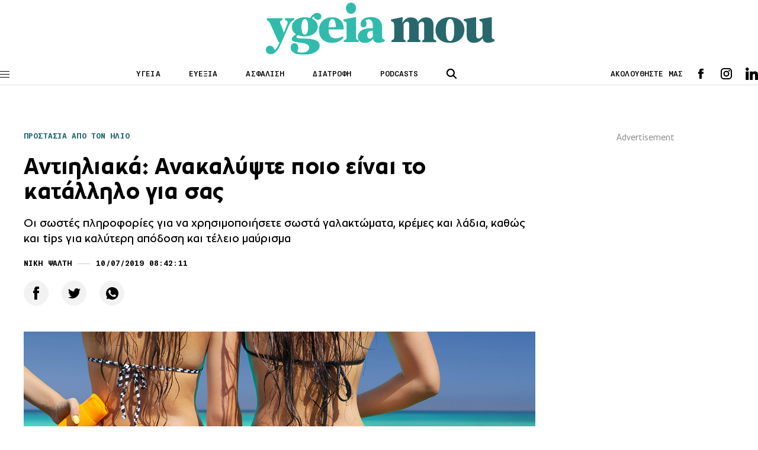

--- FILE ---
content_type: text/html; charset=UTF-8
request_url: https://www.ygeiamou.gr/afieroma/prostasia-apo-ton-ilio/22695/antiiliaki-aspida-prostasias/
body_size: 18559
content:
<!DOCTYPE html>
<html lang="en">
<head>
    <meta charset="UTF-8">
    <meta http-equiv="X-UA-Compatible" content="IE=edge">
    <meta name="viewport" content="width=device-width, initial-scale=1.0">
                                <link rel="stylesheet" href="https://www.ygeiamou.gr/wp-content/themes/ygeiamou_v2/styles/utilities.css?251110-140610">
    <link rel="stylesheet" href="https://www.ygeiamou.gr/wp-content/themes/ygeiamou_v2/styles/header.css?230222-124711">
    <link rel="stylesheet" href="https://www.ygeiamou.gr/wp-content/themes/ygeiamou_v2/styles/footer.css?230222-131318">
    <link rel="stylesheet" href="https://www.ygeiamou.gr/wp-content/themes/ygeiamou_v2/styles/article.css?251216-144126">
            <link rel="stylesheet" href="https://www.ygeiamou.gr/wp-content/themes/ygeiamou_v2/styles/fonts/fonts.css?700101-00000">
        <meta name="google-site-verification" content="2ui_QBxv-X4TEWgwTY4-VcqSnQwZnAzHoob_eUePvPY" />
    <meta name='robots' content='index, follow, max-image-preview:large, max-snippet:-1, max-video-preview:-1' />
	<style>img:is([sizes="auto" i], [sizes^="auto," i]) { contain-intrinsic-size: 3000px 1500px }</style>
	
	<!-- This site is optimized with the Yoast SEO plugin v25.9 - https://yoast.com/wordpress/plugins/seo/ -->
	<title>Αντιηλιακά: Ανακαλύψτε ποιο είναι το κατάλληλο για σας</title>
	<meta name="description" content="Οι σωστές πληροφορίες για να χρησιμοποιήσετε σωστά γαλακτώματα, κρέμες και λάδια, καθώς και tips για καλύτερη απόδοση και τέλειο μαύρισμα" />
	<link rel="canonical" href="https://www.ygeiamou.gr/afieroma/prostasia-apo-ton-ilio/22695/antiiliaki-aspida-prostasias/" />
	<meta property="og:locale" content="el_GR" />
	<meta property="og:type" content="article" />
	<meta property="og:title" content="Αντιηλιακά: Ανακαλύψτε ποιο είναι το κατάλληλο για σας" />
	<meta property="og:description" content="Οι σωστές πληροφορίες για να χρησιμοποιήσετε σωστά γαλακτώματα, κρέμες και λάδια, καθώς και tips για καλύτερη απόδοση και τέλειο μαύρισμα" />
	<meta property="og:url" content="https://www.ygeiamou.gr/afieroma/prostasia-apo-ton-ilio/22695/antiiliaki-aspida-prostasias/" />
	<meta property="og:site_name" content="Το site για την καλή Υγεία, την σωστή Διατροφή και την Ευεξία - ygeiamou.gr" />
	<meta property="article:published_time" content="2019-07-10T05:42:11+00:00" />
	<meta property="article:modified_time" content="2019-07-10T05:47:24+00:00" />
	<meta property="og:image" content="https://www.ygeiamou.gr/wp-content/uploads/2019/05/190502125155_sun1-600x314.jpg" />
	<meta property="og:image:width" content="600" />
	<meta property="og:image:height" content="314" />
	<meta property="og:image:type" content="image/jpeg" />
	<meta name="author" content="Νίκη Ψάλτη" />
	<meta name="twitter:card" content="summary_large_image" />
	<script type="application/ld+json" class="yoast-schema-graph">{"@context":"https://schema.org","@graph":[{"@type":"Article","@id":"https://www.ygeiamou.gr/afieroma/prostasia-apo-ton-ilio/22695/antiiliaki-aspida-prostasias/#article","isPartOf":{"@id":"https://www.ygeiamou.gr/afieroma/prostasia-apo-ton-ilio/22695/antiiliaki-aspida-prostasias/"},"author":{"name":"Νίκη Ψάλτη","@id":"https://www.ygeiamou.gr/#/schema/person/f01758e9d434b66eb7bea49763f6efde"},"headline":"Αντιηλιακά: Ανακαλύψτε ποιο είναι το κατάλληλο για σας","datePublished":"2019-07-10T05:42:11+00:00","dateModified":"2019-07-10T05:47:24+00:00","mainEntityOfPage":{"@id":"https://www.ygeiamou.gr/afieroma/prostasia-apo-ton-ilio/22695/antiiliaki-aspida-prostasias/"},"wordCount":4,"publisher":{"@id":"https://www.ygeiamou.gr/#organization"},"image":{"@id":"https://www.ygeiamou.gr/afieroma/prostasia-apo-ton-ilio/22695/antiiliaki-aspida-prostasias/#primaryimage"},"thumbnailUrl":"https://www.ygeiamou.gr/wp-content/uploads/2019/05/190502125155_sun1.jpg","keywords":["Αντιηλιακά","Αντιηλιακή προστασία"],"articleSection":["Αφιέρωμα","ΠΡΟΣΤΑΣΙΑ ΑΠΟ ΤΟΝ ΗΛΙΟ"],"inLanguage":"el"},{"@type":"WebPage","@id":"https://www.ygeiamou.gr/afieroma/prostasia-apo-ton-ilio/22695/antiiliaki-aspida-prostasias/","url":"https://www.ygeiamou.gr/afieroma/prostasia-apo-ton-ilio/22695/antiiliaki-aspida-prostasias/","name":"Αντιηλιακά: Ανακαλύψτε ποιο είναι το κατάλληλο για σας","isPartOf":{"@id":"https://www.ygeiamou.gr/#website"},"primaryImageOfPage":{"@id":"https://www.ygeiamou.gr/afieroma/prostasia-apo-ton-ilio/22695/antiiliaki-aspida-prostasias/#primaryimage"},"image":{"@id":"https://www.ygeiamou.gr/afieroma/prostasia-apo-ton-ilio/22695/antiiliaki-aspida-prostasias/#primaryimage"},"thumbnailUrl":"https://www.ygeiamou.gr/wp-content/uploads/2019/05/190502125155_sun1.jpg","datePublished":"2019-07-10T05:42:11+00:00","dateModified":"2019-07-10T05:47:24+00:00","description":"Οι σωστές πληροφορίες για να χρησιμοποιήσετε σωστά γαλακτώματα, κρέμες και λάδια, καθώς και tips για καλύτερη απόδοση και τέλειο μαύρισμα","breadcrumb":{"@id":"https://www.ygeiamou.gr/afieroma/prostasia-apo-ton-ilio/22695/antiiliaki-aspida-prostasias/#breadcrumb"},"inLanguage":"el","potentialAction":[{"@type":"ReadAction","target":["https://www.ygeiamou.gr/afieroma/prostasia-apo-ton-ilio/22695/antiiliaki-aspida-prostasias/"]}]},{"@type":"ImageObject","inLanguage":"el","@id":"https://www.ygeiamou.gr/afieroma/prostasia-apo-ton-ilio/22695/antiiliaki-aspida-prostasias/#primaryimage","url":"https://www.ygeiamou.gr/wp-content/uploads/2019/05/190502125155_sun1.jpg","contentUrl":"https://www.ygeiamou.gr/wp-content/uploads/2019/05/190502125155_sun1.jpg","width":1200,"height":675},{"@type":"BreadcrumbList","@id":"https://www.ygeiamou.gr/afieroma/prostasia-apo-ton-ilio/22695/antiiliaki-aspida-prostasias/#breadcrumb","itemListElement":[{"@type":"ListItem","position":1,"name":"Home","item":"https://www.ygeiamou.gr/"},{"@type":"ListItem","position":2,"name":"Αντιηλιακά: Ανακαλύψτε ποιο είναι το κατάλληλο για σας"}]},{"@type":"WebSite","@id":"https://www.ygeiamou.gr/#website","url":"https://www.ygeiamou.gr/","name":"Το site για την καλή Υγεία, την σωστή Διατροφή και την Ευεξία - ygeiamou.gr","description":"Το site για την καλή Υγεία, την σωστή Διατροφή και την Ευεξία","publisher":{"@id":"https://www.ygeiamou.gr/#organization"},"potentialAction":[{"@type":"SearchAction","target":{"@type":"EntryPoint","urlTemplate":"https://www.ygeiamou.gr/?s={search_term_string}"},"query-input":{"@type":"PropertyValueSpecification","valueRequired":true,"valueName":"search_term_string"}}],"inLanguage":"el"},{"@type":"Organization","@id":"https://www.ygeiamou.gr/#organization","name":"ygeiamou.gr","url":"https://www.ygeiamou.gr/","logo":{"@type":"ImageObject","inLanguage":"el","@id":"https://www.ygeiamou.gr/#/schema/logo/image/","url":"https://www.ygeiamou.gr/wp-content/uploads/2023/02/ygeiamou-logo-2.jpg","contentUrl":"https://www.ygeiamou.gr/wp-content/uploads/2023/02/ygeiamou-logo-2.jpg","width":725,"height":171,"caption":"ygeiamou.gr"},"image":{"@id":"https://www.ygeiamou.gr/#/schema/logo/image/"}},{"@type":"Person","@id":"https://www.ygeiamou.gr/#/schema/person/f01758e9d434b66eb7bea49763f6efde","name":"Νίκη Ψάλτη","image":{"@type":"ImageObject","inLanguage":"el","@id":"https://www.ygeiamou.gr/#/schema/person/image/","url":"https://secure.gravatar.com/avatar/1509e55b4617bfcde6fa1f10e3863aecacd04f596d4c29e06463b8dc90c586c3?s=96&d=mm&r=g","contentUrl":"https://secure.gravatar.com/avatar/1509e55b4617bfcde6fa1f10e3863aecacd04f596d4c29e06463b8dc90c586c3?s=96&d=mm&r=g","caption":"Νίκη Ψάλτη"},"description":"Η Νίκη Ψάλτη είναι απόφοιτος του τμήματος Επικοινωνίας και ΜΜΕ στο ΕΚΠΑ. Ξεκίνησε να γράφει θέματα υγείας, ευεξίας και wellness το 1999 στο περιοδικό Vita του ΔΟΛ όπου παρέμεινε μέχρι το 2017, έχοντας πλέον αναλάβει την αρχισυνταξία του τεύχους. Συνεχίζει τη δημοσιογραφική της πορεία στο ygeiamou ως αρχισυντάκτρια του site και του εντύπου.","url":"https://www.ygeiamou.gr/author/n-psalti/"}]}</script>
	<!-- / Yoast SEO plugin. -->


<link rel="alternate" type="application/rss+xml" title="Ροή Σχολίων Το site για την καλή Υγεία, την σωστή Διατροφή και την Ευεξία - ygeiamou.gr &raquo; Αντιηλιακά: Ανακαλύψτε ποιο είναι το κατάλληλο για σας" href="https://www.ygeiamou.gr/afieroma/prostasia-apo-ton-ilio/22695/antiiliaki-aspida-prostasias/feed/" />
<script type="text/javascript">
/* <![CDATA[ */
window._wpemojiSettings = {"baseUrl":"https:\/\/s.w.org\/images\/core\/emoji\/16.0.1\/72x72\/","ext":".png","svgUrl":"https:\/\/s.w.org\/images\/core\/emoji\/16.0.1\/svg\/","svgExt":".svg","source":{"concatemoji":"https:\/\/www.ygeiamou.gr\/wp-includes\/js\/wp-emoji-release.min.js?ver=6.8.2"}};
/*! This file is auto-generated */
!function(s,n){var o,i,e;function c(e){try{var t={supportTests:e,timestamp:(new Date).valueOf()};sessionStorage.setItem(o,JSON.stringify(t))}catch(e){}}function p(e,t,n){e.clearRect(0,0,e.canvas.width,e.canvas.height),e.fillText(t,0,0);var t=new Uint32Array(e.getImageData(0,0,e.canvas.width,e.canvas.height).data),a=(e.clearRect(0,0,e.canvas.width,e.canvas.height),e.fillText(n,0,0),new Uint32Array(e.getImageData(0,0,e.canvas.width,e.canvas.height).data));return t.every(function(e,t){return e===a[t]})}function u(e,t){e.clearRect(0,0,e.canvas.width,e.canvas.height),e.fillText(t,0,0);for(var n=e.getImageData(16,16,1,1),a=0;a<n.data.length;a++)if(0!==n.data[a])return!1;return!0}function f(e,t,n,a){switch(t){case"flag":return n(e,"\ud83c\udff3\ufe0f\u200d\u26a7\ufe0f","\ud83c\udff3\ufe0f\u200b\u26a7\ufe0f")?!1:!n(e,"\ud83c\udde8\ud83c\uddf6","\ud83c\udde8\u200b\ud83c\uddf6")&&!n(e,"\ud83c\udff4\udb40\udc67\udb40\udc62\udb40\udc65\udb40\udc6e\udb40\udc67\udb40\udc7f","\ud83c\udff4\u200b\udb40\udc67\u200b\udb40\udc62\u200b\udb40\udc65\u200b\udb40\udc6e\u200b\udb40\udc67\u200b\udb40\udc7f");case"emoji":return!a(e,"\ud83e\udedf")}return!1}function g(e,t,n,a){var r="undefined"!=typeof WorkerGlobalScope&&self instanceof WorkerGlobalScope?new OffscreenCanvas(300,150):s.createElement("canvas"),o=r.getContext("2d",{willReadFrequently:!0}),i=(o.textBaseline="top",o.font="600 32px Arial",{});return e.forEach(function(e){i[e]=t(o,e,n,a)}),i}function t(e){var t=s.createElement("script");t.src=e,t.defer=!0,s.head.appendChild(t)}"undefined"!=typeof Promise&&(o="wpEmojiSettingsSupports",i=["flag","emoji"],n.supports={everything:!0,everythingExceptFlag:!0},e=new Promise(function(e){s.addEventListener("DOMContentLoaded",e,{once:!0})}),new Promise(function(t){var n=function(){try{var e=JSON.parse(sessionStorage.getItem(o));if("object"==typeof e&&"number"==typeof e.timestamp&&(new Date).valueOf()<e.timestamp+604800&&"object"==typeof e.supportTests)return e.supportTests}catch(e){}return null}();if(!n){if("undefined"!=typeof Worker&&"undefined"!=typeof OffscreenCanvas&&"undefined"!=typeof URL&&URL.createObjectURL&&"undefined"!=typeof Blob)try{var e="postMessage("+g.toString()+"("+[JSON.stringify(i),f.toString(),p.toString(),u.toString()].join(",")+"));",a=new Blob([e],{type:"text/javascript"}),r=new Worker(URL.createObjectURL(a),{name:"wpTestEmojiSupports"});return void(r.onmessage=function(e){c(n=e.data),r.terminate(),t(n)})}catch(e){}c(n=g(i,f,p,u))}t(n)}).then(function(e){for(var t in e)n.supports[t]=e[t],n.supports.everything=n.supports.everything&&n.supports[t],"flag"!==t&&(n.supports.everythingExceptFlag=n.supports.everythingExceptFlag&&n.supports[t]);n.supports.everythingExceptFlag=n.supports.everythingExceptFlag&&!n.supports.flag,n.DOMReady=!1,n.readyCallback=function(){n.DOMReady=!0}}).then(function(){return e}).then(function(){var e;n.supports.everything||(n.readyCallback(),(e=n.source||{}).concatemoji?t(e.concatemoji):e.wpemoji&&e.twemoji&&(t(e.twemoji),t(e.wpemoji)))}))}((window,document),window._wpemojiSettings);
/* ]]> */
</script>
<style id='wp-emoji-styles-inline-css' type='text/css'>

	img.wp-smiley, img.emoji {
		display: inline !important;
		border: none !important;
		box-shadow: none !important;
		height: 1em !important;
		width: 1em !important;
		margin: 0 0.07em !important;
		vertical-align: -0.1em !important;
		background: none !important;
		padding: 0 !important;
	}
</style>
<link rel='stylesheet' id='wp-block-library-css' href='https://www.ygeiamou.gr/wp-includes/css/dist/block-library/style.min.css?ver=6.8.2' type='text/css' media='all' />
<style id='classic-theme-styles-inline-css' type='text/css'>
/*! This file is auto-generated */
.wp-block-button__link{color:#fff;background-color:#32373c;border-radius:9999px;box-shadow:none;text-decoration:none;padding:calc(.667em + 2px) calc(1.333em + 2px);font-size:1.125em}.wp-block-file__button{background:#32373c;color:#fff;text-decoration:none}
</style>
<style id='global-styles-inline-css' type='text/css'>
:root{--wp--preset--aspect-ratio--square: 1;--wp--preset--aspect-ratio--4-3: 4/3;--wp--preset--aspect-ratio--3-4: 3/4;--wp--preset--aspect-ratio--3-2: 3/2;--wp--preset--aspect-ratio--2-3: 2/3;--wp--preset--aspect-ratio--16-9: 16/9;--wp--preset--aspect-ratio--9-16: 9/16;--wp--preset--color--black: #000000;--wp--preset--color--cyan-bluish-gray: #abb8c3;--wp--preset--color--white: #ffffff;--wp--preset--color--pale-pink: #f78da7;--wp--preset--color--vivid-red: #cf2e2e;--wp--preset--color--luminous-vivid-orange: #ff6900;--wp--preset--color--luminous-vivid-amber: #fcb900;--wp--preset--color--light-green-cyan: #7bdcb5;--wp--preset--color--vivid-green-cyan: #00d084;--wp--preset--color--pale-cyan-blue: #8ed1fc;--wp--preset--color--vivid-cyan-blue: #0693e3;--wp--preset--color--vivid-purple: #9b51e0;--wp--preset--gradient--vivid-cyan-blue-to-vivid-purple: linear-gradient(135deg,rgba(6,147,227,1) 0%,rgb(155,81,224) 100%);--wp--preset--gradient--light-green-cyan-to-vivid-green-cyan: linear-gradient(135deg,rgb(122,220,180) 0%,rgb(0,208,130) 100%);--wp--preset--gradient--luminous-vivid-amber-to-luminous-vivid-orange: linear-gradient(135deg,rgba(252,185,0,1) 0%,rgba(255,105,0,1) 100%);--wp--preset--gradient--luminous-vivid-orange-to-vivid-red: linear-gradient(135deg,rgba(255,105,0,1) 0%,rgb(207,46,46) 100%);--wp--preset--gradient--very-light-gray-to-cyan-bluish-gray: linear-gradient(135deg,rgb(238,238,238) 0%,rgb(169,184,195) 100%);--wp--preset--gradient--cool-to-warm-spectrum: linear-gradient(135deg,rgb(74,234,220) 0%,rgb(151,120,209) 20%,rgb(207,42,186) 40%,rgb(238,44,130) 60%,rgb(251,105,98) 80%,rgb(254,248,76) 100%);--wp--preset--gradient--blush-light-purple: linear-gradient(135deg,rgb(255,206,236) 0%,rgb(152,150,240) 100%);--wp--preset--gradient--blush-bordeaux: linear-gradient(135deg,rgb(254,205,165) 0%,rgb(254,45,45) 50%,rgb(107,0,62) 100%);--wp--preset--gradient--luminous-dusk: linear-gradient(135deg,rgb(255,203,112) 0%,rgb(199,81,192) 50%,rgb(65,88,208) 100%);--wp--preset--gradient--pale-ocean: linear-gradient(135deg,rgb(255,245,203) 0%,rgb(182,227,212) 50%,rgb(51,167,181) 100%);--wp--preset--gradient--electric-grass: linear-gradient(135deg,rgb(202,248,128) 0%,rgb(113,206,126) 100%);--wp--preset--gradient--midnight: linear-gradient(135deg,rgb(2,3,129) 0%,rgb(40,116,252) 100%);--wp--preset--font-size--small: 13px;--wp--preset--font-size--medium: 20px;--wp--preset--font-size--large: 36px;--wp--preset--font-size--x-large: 42px;--wp--preset--spacing--20: 0.44rem;--wp--preset--spacing--30: 0.67rem;--wp--preset--spacing--40: 1rem;--wp--preset--spacing--50: 1.5rem;--wp--preset--spacing--60: 2.25rem;--wp--preset--spacing--70: 3.38rem;--wp--preset--spacing--80: 5.06rem;--wp--preset--shadow--natural: 6px 6px 9px rgba(0, 0, 0, 0.2);--wp--preset--shadow--deep: 12px 12px 50px rgba(0, 0, 0, 0.4);--wp--preset--shadow--sharp: 6px 6px 0px rgba(0, 0, 0, 0.2);--wp--preset--shadow--outlined: 6px 6px 0px -3px rgba(255, 255, 255, 1), 6px 6px rgba(0, 0, 0, 1);--wp--preset--shadow--crisp: 6px 6px 0px rgba(0, 0, 0, 1);}:where(.is-layout-flex){gap: 0.5em;}:where(.is-layout-grid){gap: 0.5em;}body .is-layout-flex{display: flex;}.is-layout-flex{flex-wrap: wrap;align-items: center;}.is-layout-flex > :is(*, div){margin: 0;}body .is-layout-grid{display: grid;}.is-layout-grid > :is(*, div){margin: 0;}:where(.wp-block-columns.is-layout-flex){gap: 2em;}:where(.wp-block-columns.is-layout-grid){gap: 2em;}:where(.wp-block-post-template.is-layout-flex){gap: 1.25em;}:where(.wp-block-post-template.is-layout-grid){gap: 1.25em;}.has-black-color{color: var(--wp--preset--color--black) !important;}.has-cyan-bluish-gray-color{color: var(--wp--preset--color--cyan-bluish-gray) !important;}.has-white-color{color: var(--wp--preset--color--white) !important;}.has-pale-pink-color{color: var(--wp--preset--color--pale-pink) !important;}.has-vivid-red-color{color: var(--wp--preset--color--vivid-red) !important;}.has-luminous-vivid-orange-color{color: var(--wp--preset--color--luminous-vivid-orange) !important;}.has-luminous-vivid-amber-color{color: var(--wp--preset--color--luminous-vivid-amber) !important;}.has-light-green-cyan-color{color: var(--wp--preset--color--light-green-cyan) !important;}.has-vivid-green-cyan-color{color: var(--wp--preset--color--vivid-green-cyan) !important;}.has-pale-cyan-blue-color{color: var(--wp--preset--color--pale-cyan-blue) !important;}.has-vivid-cyan-blue-color{color: var(--wp--preset--color--vivid-cyan-blue) !important;}.has-vivid-purple-color{color: var(--wp--preset--color--vivid-purple) !important;}.has-black-background-color{background-color: var(--wp--preset--color--black) !important;}.has-cyan-bluish-gray-background-color{background-color: var(--wp--preset--color--cyan-bluish-gray) !important;}.has-white-background-color{background-color: var(--wp--preset--color--white) !important;}.has-pale-pink-background-color{background-color: var(--wp--preset--color--pale-pink) !important;}.has-vivid-red-background-color{background-color: var(--wp--preset--color--vivid-red) !important;}.has-luminous-vivid-orange-background-color{background-color: var(--wp--preset--color--luminous-vivid-orange) !important;}.has-luminous-vivid-amber-background-color{background-color: var(--wp--preset--color--luminous-vivid-amber) !important;}.has-light-green-cyan-background-color{background-color: var(--wp--preset--color--light-green-cyan) !important;}.has-vivid-green-cyan-background-color{background-color: var(--wp--preset--color--vivid-green-cyan) !important;}.has-pale-cyan-blue-background-color{background-color: var(--wp--preset--color--pale-cyan-blue) !important;}.has-vivid-cyan-blue-background-color{background-color: var(--wp--preset--color--vivid-cyan-blue) !important;}.has-vivid-purple-background-color{background-color: var(--wp--preset--color--vivid-purple) !important;}.has-black-border-color{border-color: var(--wp--preset--color--black) !important;}.has-cyan-bluish-gray-border-color{border-color: var(--wp--preset--color--cyan-bluish-gray) !important;}.has-white-border-color{border-color: var(--wp--preset--color--white) !important;}.has-pale-pink-border-color{border-color: var(--wp--preset--color--pale-pink) !important;}.has-vivid-red-border-color{border-color: var(--wp--preset--color--vivid-red) !important;}.has-luminous-vivid-orange-border-color{border-color: var(--wp--preset--color--luminous-vivid-orange) !important;}.has-luminous-vivid-amber-border-color{border-color: var(--wp--preset--color--luminous-vivid-amber) !important;}.has-light-green-cyan-border-color{border-color: var(--wp--preset--color--light-green-cyan) !important;}.has-vivid-green-cyan-border-color{border-color: var(--wp--preset--color--vivid-green-cyan) !important;}.has-pale-cyan-blue-border-color{border-color: var(--wp--preset--color--pale-cyan-blue) !important;}.has-vivid-cyan-blue-border-color{border-color: var(--wp--preset--color--vivid-cyan-blue) !important;}.has-vivid-purple-border-color{border-color: var(--wp--preset--color--vivid-purple) !important;}.has-vivid-cyan-blue-to-vivid-purple-gradient-background{background: var(--wp--preset--gradient--vivid-cyan-blue-to-vivid-purple) !important;}.has-light-green-cyan-to-vivid-green-cyan-gradient-background{background: var(--wp--preset--gradient--light-green-cyan-to-vivid-green-cyan) !important;}.has-luminous-vivid-amber-to-luminous-vivid-orange-gradient-background{background: var(--wp--preset--gradient--luminous-vivid-amber-to-luminous-vivid-orange) !important;}.has-luminous-vivid-orange-to-vivid-red-gradient-background{background: var(--wp--preset--gradient--luminous-vivid-orange-to-vivid-red) !important;}.has-very-light-gray-to-cyan-bluish-gray-gradient-background{background: var(--wp--preset--gradient--very-light-gray-to-cyan-bluish-gray) !important;}.has-cool-to-warm-spectrum-gradient-background{background: var(--wp--preset--gradient--cool-to-warm-spectrum) !important;}.has-blush-light-purple-gradient-background{background: var(--wp--preset--gradient--blush-light-purple) !important;}.has-blush-bordeaux-gradient-background{background: var(--wp--preset--gradient--blush-bordeaux) !important;}.has-luminous-dusk-gradient-background{background: var(--wp--preset--gradient--luminous-dusk) !important;}.has-pale-ocean-gradient-background{background: var(--wp--preset--gradient--pale-ocean) !important;}.has-electric-grass-gradient-background{background: var(--wp--preset--gradient--electric-grass) !important;}.has-midnight-gradient-background{background: var(--wp--preset--gradient--midnight) !important;}.has-small-font-size{font-size: var(--wp--preset--font-size--small) !important;}.has-medium-font-size{font-size: var(--wp--preset--font-size--medium) !important;}.has-large-font-size{font-size: var(--wp--preset--font-size--large) !important;}.has-x-large-font-size{font-size: var(--wp--preset--font-size--x-large) !important;}
:where(.wp-block-post-template.is-layout-flex){gap: 1.25em;}:where(.wp-block-post-template.is-layout-grid){gap: 1.25em;}
:where(.wp-block-columns.is-layout-flex){gap: 2em;}:where(.wp-block-columns.is-layout-grid){gap: 2em;}
:root :where(.wp-block-pullquote){font-size: 1.5em;line-height: 1.6;}
</style>
<link rel="https://api.w.org/" href="https://www.ygeiamou.gr/wp-json/" /><link rel="alternate" title="JSON" type="application/json" href="https://www.ygeiamou.gr/wp-json/wp/v2/posts/22695" /><link rel="EditURI" type="application/rsd+xml" title="RSD" href="https://www.ygeiamou.gr/xmlrpc.php?rsd" />
<link rel='shortlink' href='https://www.ygeiamou.gr/?p=22695' />
<link rel="alternate" title="oEmbed (JSON)" type="application/json+oembed" href="https://www.ygeiamou.gr/wp-json/oembed/1.0/embed?url=https%3A%2F%2Fwww.ygeiamou.gr%2Fafieroma%2Fprostasia-apo-ton-ilio%2F22695%2Fantiiliaki-aspida-prostasias%2F" />
<link rel="alternate" title="oEmbed (XML)" type="text/xml+oembed" href="https://www.ygeiamou.gr/wp-json/oembed/1.0/embed?url=https%3A%2F%2Fwww.ygeiamou.gr%2Fafieroma%2Fprostasia-apo-ton-ilio%2F22695%2Fantiiliaki-aspida-prostasias%2F&#038;format=xml" />
    <script async id="ebx" src="//applets.ebxcdn.com/ebx.js"></script>
</head>

<script>
//Targeting
var page = "single-item";
var type = "post";
var article = "22695";
var category = "Αφιέρωμα, ΠΡΟΣΤΑΣΙΑ ΑΠΟ ΤΟΝ ΗΛΙΟ";
var rootcategory = "ΠΡΟΣΤΑΣΙΑ ΑΠΟ ΤΟΝ ΗΛΙΟ";
var tag = "Αντιηλιακά, Αντιηλιακή προστασία";
//var Rootcategory = "demo";
</script>
<style type="text/css">
.main-header .header-index-link {
    text-transform: uppercase;
}
</style>
<body>
<style type="text/css">
@media screen and (max-width: 1100px) {
.skin {
    display: none;
}
}
</style>
<!------------------alert  ------------->
<!------------------/alert  ------------->
    <header class="main-header">
        <div id="lg-logo" class="main-log top-logo">
            <a href="/">
                <img src="https://www.ygeiamou.gr/wp-content/themes/ygeiamou_v2/assets/icons/ygeiamou-logo.svg" alt="logo"><!-- icons/YGEIAMOU_XMAS24.png / ygeiamou-logo.svg  -->
            </a>
        </div>
        <div class="wrapper">
            <div class="main-header-wrapper flex">
                <div class="menu-btn">
                    <span class="line"></span>
                    <span class="line"></span>
                    <span class="line"></span>
                </div>
                <div id="main-logo" class="main-logo">
                    <a href="/">
                        <img src="https://www.ygeiamou.gr/wp-content/themes/ygeiamou_v2/assets/icons/ygeiamou-logo.svg" alt="logo"><!--  images/YGEIAMOU_XMAS24.png / ygeiamou-logo.svg -->
                    </a>
                </div>
                <div class="header-index">
                    <ul class="flex">
                        <li class="header-index-link"><a href="/category/idisis/">ΥΓΕΙΑ</a></li>
                        <li class="header-index-link"><a href="/category/fitness-wellbeing/">ΕΥΕΞΙΑ</a></li>
                        <li class="header-index-link"><a href="/category/asfalisi-igias/">ΑΣΦΑΛΙΣΗ</a></li>
                        <li class="header-index-link"><a href="/category/diatrofi/">ΔΙΑΤΡΟΦΗ</a></li>
                        <li class="header-index-link"><a href="/category/podcasts/">PODCASTS</a></li>
                    </ul>
                </div>
                <div class="header-search">
                    <div class="search-btn">
                        <img src="https://www.ygeiamou.gr/wp-content/themes/ygeiamou_v2/assets/icons/search.svg" alt="search icon">
                    </div>
                    <div class="search-box">
                        <form role="search" action="/">
                            <div class="search-box-wrapper">
                                <div class="search-icon close">
                                    <img src="https://www.ygeiamou.gr/wp-content/themes/ygeiamou_v2/assets/icons/close.svg" alt="search icon">
                                </div>
                                <input name="s" type="text" placeholder="ΑΝΑΖΗΤΗΣΗ" class="search-text">
                                <input type="submit" class="search-submit" value="ΑΝΑΖΗΤΗΣΗ">
                            </div>
                        </form>
                    </div>
                </div>
                <div class="header-social flex">
                    <span>ΑΚΟΛΟΥΘΗΣΤΕ ΜΑΣ</span>
                    <div class="social">
                        <ul class="social-list flex">
                            <li class="fb">
                                <a target="_blank" href="https://www.facebook.com/ygeiamou/"></a>
                            </li>
                            <li class="ig">
                                <a target="_blank" href="https://www.instagram.com/ygeiamou.gr/"></a>
                            </li>
                            <li class="in">
                                <a target="_blank" href="https://www.linkedin.com/company/ygeiamou-gr/"></a>
                            </li>
                            <!--
                            <li class="wup">
                                <a target="_blank" href=""></a>
                            </li>-->
                        </ul>
                    </div>
                </div>
            </div>

        </div>  
        
        <div id="menu-panel" class="menu">
            <div class="menu-wrapper">
                <nav>
                    <ul class="main-column">

                        <li class="main-nav-item">
                            <div class="main-nav-item-wrapper flex">
                                <a class="main-nav-item-name" href="/category/idisis/">ΥΓΕΙΑ</a>
                                <div class="icon">
                                    <img src="https://www.ygeiamou.gr/wp-content/themes/ygeiamou_v2/assets/icons/caret.svg" alt="">
                                </div>
                            </div>

                            <ul class="sublist">
                                <li class="sublist-item">
                                    <a href="/category/epistimonikes-exelixis/">ΕπιστημονικεΣ ΕξελιξειΣ</a>
                                </li>
                                <li class="sublist-item">
                                    <a  href="/category/i-apopsi-tou-idikou/">Η αποψη του ειδικου</a>
                                </li>
                                <li class="sublist-item">
                                    <a href="/category/idisis/politiki-igias/">ΠΟΛΙΤΙΚΗ ΥΓΕΙΑΣ</a>
                                </li>
                                <li class="sublist-item">
                                    <a class="main-nav-item-name" href="/category/idisis/">ΥΓΕΙΑ</a>
                                </li>
                                <li class="sublist-item">
                                    <a href="/category/idisis/ekdilosis/">ΕκδηλωσειΣ</a>
                                </li>
                            </ul>
                        </li>

                        <li class="main-nav-item">
                            <div class="main-nav-item-wrapper flex">
                                <a class="main-nav-item-name" href="/category/fitness-wellbeing/">ΕΥΕΞΙΑ</a>
                                <div class="icon">
                                    <img src="https://www.ygeiamou.gr/wp-content/themes/ygeiamou_v2/assets/icons/caret.svg" alt="">
                                </div>
                            </div>

                            <ul class="sublist">
                                <li class="sublist-item">
                                    <a href="/category/diatrofi/">διατροφη</a>
                                </li>
                                <li class="sublist-item">
                                    <a href="/category/fitness-wellbeing/fitness/">Fitness</a>
                                </li>
                                <li class="sublist-item">
                                    <a href="/category/fitness-wellbeing/psichiki-igia/">Ψυχική Υγεία</a>
                                </li>
                                <li class="sublist-item">
                                    <a href="/category/sex/">SEX</a>
                                </li>
                                <li class="sublist-item">
                                    <a href="/category/pedi/">Παιδι & Γονεις</a>
                                </li>
                            </ul>
                        </li>
                        <!--
                        <li class="main-nav-item">
                            <div class="main-nav-item-wrapper flex">
                                <a class="main-nav-item-name" href="/category/fitness-wellbeing/psichiki-igia/">ΕΥΕΞΙΑ</a>
                                <div class="icon">
                                    <img src="https://www.ygeiamou.gr/wp-content/themes/ygeiamou_v2/assets/icons/caret.svg" alt="">
                                </div>
                            </div>

                            <ul class="sublist">
                                <li class="sublist-item">
                                    <a href="/category/diatrofi/">διατροφη</a>
                                </li>
                                <li class="sublist-item">
                                    <a href="/category/fitness-wellbeing/fitness/">Fitness</a>
                                </li>
                                <li class="sublist-item">
                                    <a href="/category/fitness-wellbeing/psichiki-igia/">Ψυχική Υγεία</a>
                                </li>
                                <li class="sublist-item">
                                    <a href="/category/sex/">SEX</a>
                                </li>
                                <li class="sublist-item">
                                    <a href="/category/pedi/">Παιδί & Γονείς</a>
                                </li>
                            </ul>
                        </li>
                        -->
                        <li class="main-nav-item">
                            <div class="main-nav-item-wrapper flex">
                                <a class="main-nav-item-name" href="/category/asfalisi-igias/">Ασφαλιση</a>
                            </div>
                        </li>

                        <li class="main-nav-item">
                            <div class="main-nav-item-wrapper flex">
                                <a class="main-nav-item-name" href="javascript:void(0)">ΠΕΡΙΣΣΟΤΕΡΑ</a>
                                <div class="icon">
                                    <img src="https://www.ygeiamou.gr/wp-content/themes/ygeiamou_v2/assets/icons/caret.svg" alt="">
                                </div>
                            </div>

                            <ul class="sublist">
                                <li class="sublist-item">
                                    <a href="/category/podcasts/">PODCASTS</a>
                                </li>
                                <li class="sublist-item">
                                    <a href="/category/video/">Video</a>
                                </li>
                                <li class="sublist-item">
                                    <a href="/category/idisis/ekdilosis/">ΕΚΔΗΛΩΣΕΙΣ</a>
                                </li>
                                <li class="sublist-item">
                                    <a href="/category/idisis/epichirimatika-nea/">ΕΠΙΧΕΙΡΗΜΑΤΙΚΑ ΝΕΑ</a>
                                </li>
                                <li class="sublist-item">
                                    <a href="/category/afieroma/">ΑΦΙΕΡΩΜΑ</a>
                                </li>
                                <!--
                                <li class="sublist-item">
                                    <a href="/category/idisis/ekdilosis/">ΕΚΔΗΛΩΣΕΙΣ</a>
                                </li>
                                <li class="sublist-item">
                                    <a href="/category/idisis/ekdilosis/">ΕΚΔΗΛΩΣΕΙΣ</a>
                                </li>-->
                            </ul>
                        </li>

                        <li class="main-nav-item selected">
                            <div class="main-nav-item-wrapper flex">
                                <a href="#" class="main-nav-item-name">ΣΥΝΕΔΡΙΑ</a>
                                <div class="icon">
                                    <img src="https://www.ygeiamou.gr/wp-content/themes/ygeiamou_v2/assets/icons/caret.svg" alt="">
                                </div>
                            </div>

                            <ul class="sublist">
                                <li class="sublist-item">
                                    <a href="https://longform.ygeiamou.gr/4i-imerida-gia-ton-emvoliasmo/">ΗΜΕΡΙΔΑ ΓΙΑ ΤΟΝ ΕΜΒΟΛΙΑΣΜΟ 2025</a>
                                </li>
                                <li class="sublist-item">
                                    <a href="/ikosistima-igias-stratigikes-ke-proklisis-se-enan-kosmo-pou-allazi/">ΟΙΚΟΣΥΣΤΗΜΑ ΥΓΕΙΑΣ: ΣΤΡΑΤΗΓΙΚΕΣ ΚΑΙ ΠΡΟΚΛΗΣΕΙΣ ΣΕ ΕΝΑΝ ΚΟΣΜΟ ΠΟΥ ΑΛΛΑΖΕΙ</a>
                                </li>
                                <li class="sublist-item">
                                    <a href="/sinedrio-2024-v/">ΕΜΒΟΛΙΑΣΜΟΣ: ΣΤΡΑΤΗΓΙΚΟΣ ΠΥΛΩΝΑΣ ΓΙΑ ΤΗ ΔΗΜΟΣΙΑ ΥΓΕΙΑ</a>
                                </li>
                                <li class="sublist-item">
                                    <a href="/sinedrio-2024/">ΤΟ ΣΥΣΤΗΜΑ ΥΓΕΙΑΣ ΚΑΙ ΟΙ ΠΡΟΚΛΗΣΕΙΣ ΤΟΥ ΜΕΛΛΟΝΤΟΣ</a>
                                </li>
                                <li class="sublist-item">
                                    <a href="/emvoliasmos-ke-dimosia-igia/">Εμβολιασμός και Δημόσια Υγεία: Προκλήσεις και Προοπτικές</a>
                                </li>
                                <li class="sublist-item">
                                    <a href="/synedrio-2023/?p0">Συνεδριο 2023: Συγχρονο Συστημα Υγειας με επικεντρο τον Ανθρωπο</a>
                                </li>
                                <li class="sublist-item">
                                    <a href="/imerida-emvoliasmou/">H αξια του εμβολιασμου στη μετα Covid-19 εποχη</a>
                                </li>
                                <li class="sublist-item">
                                    <a href="/synedrio-2022/">Συνεδριο 2022: To Συστημα υγειαΣ στη νεα εποχη</a>                                
                                </li>
                                <li class="sublist-item">
                                    <a href="/synedrio-2021/">Το Συστημα ΥγειαΣ στην COVID-19 και στη μετα-COVID-19 εποχη</a>
                                </li>
                                <li class="sublist-item">
                                    <a href="/synedrio2020/">Συζηταμε για το Συστημα ΥγειαΣ τηΣ ΕπομενηΣ δεκαετιαΣ</a>
                                </li>
                            </ul>
                        </li>

                        <li class="main-nav-item">
                            <div class="main-nav-item-wrapper flex">
                                <a class="main-nav-item-name" href="/category/afieroma/">ΧΡΗΣΤΙΚΑ</a>
                                <div class="icon">
                                    <img src="https://www.ygeiamou.gr/wp-content/themes/ygeiamou_v2/assets/icons/caret.svg" alt="">
                                </div>
                            </div>

                            <ul class="sublist">
                                <li class="sublist-item">
                                    <a href="/thermidometritis/">ΘΕΡΜΙΔΟΜΕΤΡΗΤΗΣ</a>
                                </li>
                                <li class="sublist-item">
                                    <a href="/bmi/">ΔΕΙΚΤΗΣ ΜΑΖΑΣ ΣΩΜΑΤΟΣ</a>
                                </li>
                                <li class="sublist-item">
                                    <a href="/whr/">ΑΝΑΛΟΓΙΑ ΜΕΣΗΣ ΙΣΧΙΩΝ</a>
                                </li>
                                <li class="sublist-item">
                                    <a target="_blank" href="/EKAB-protes-voithies.pdf">ΟΔΗΓΟΣ ΠΡΩΤΩΝ ΒΟΗΘΕΙΩΝ</a>
                                </li>
                            </ul>
                        </li>

                        <li class="main-nav-item">
                            <div class="main-nav-item-wrapper flex">
                                <a href="#" class="main-nav-item-name">ΕΦΗΜΕΡΙΕΣ</a>
                                <div class="icon">
                                    <img src="https://www.ygeiamou.gr/wp-content/themes/ygeiamou_v2/assets/icons/caret.svg" alt="">
                                </div>
                            </div>

                            <ul class="sublist">
                                <li class="sublist-item">
                                    <a target="_blank" href="https://fsa-efimeries.gr/">ΦΑΡΜΑΚΕΙΑ ΑΤΤΙΚΗΣ</a>
                                </li>
                                <li class="sublist-item">
                                    <a target="_blank" href="https://www.fsth.gr/root.viewpharmaciesonduty.el.aspx">ΦΑΡΜΑΚΕΙΑ ΘΕΣΣΑΛΟΝΙΚΗΣ</a>
                                </li>
                                <li class="sublist-item">
                                    <a target="_blank" href="https://www.moh.gov.gr/articles/citizen/efhmeries-nosokomeiwn/68-efhmeries-nosokomeiwn-attikhs">ΝΟΣΟΚΟΜΕΙΑ ΑΤΤΙΚΗΣ</a>
                                </li>
                                <li class="sublist-item">
                                    <a target="_blank" href="http://www.isathens.gr/farmakeia-nosokomeia/efimerevontes-giatroi.html">ΙΔΙΩΤΕΣ ΓΙΑΤΡΟΙ ΑΘΗΝΑΣ</a>
                                </li>
                                <li class="sublist-item">
                                    <a target="_blank" href="https://isth.gr/efimeries/">ΙΔΙΩΤΕΣ ΓΙΑΤΡΟΙ ΘΕΣΣΑΛΟΝΙΚΗΣ</a>
                                </li>
                            </ul>
                        </li>

                    </ul>
                </nav>

                <div class="mob-show">
                    <div class="links">
                        <ul>
                            <li><a href="/taftotita/">ΣΧΕΤΙΚΑ ΜΕ ΕΜΑΣ</a></li>
                            <!--<li><a href="">ΤΑΥΤΌΤΗΤΑ</a></li>
                            <li><a href="">ΕΠΙΚΟΙΝΩΝΊΑ</a></li>-->
                        </ul>
                    </div>   
                    <div class="social flex">
                        <span>ΑΚΟΛΟΥΘΗΣΤΕ ΜΑΣ</span>
                        <ul class="flex">
                            <li class="social-link fb"><a target="_blank" href="https://www.facebook.com/ygeiamou/"></a></li>
                            <li class="social-link ig"><a target="_blank" href="https://www.instagram.com/ygeiamou.gr/"></a></li>
                        </ul>
                    </div> 
                </div>
            </div>    
        </div>
    </header>
<aside class="top-bn">
    <div id="div-gpt-headbanner"></div>
</aside><style type="text/css">
.expert-single .media-caption {
    text-transform: uppercase;
    position: absolute;
    bottom: 4px;
    left: 8px;
}
.expert-single .article-main-image {
    margin-bottom: 0;
    position: relative;
}
.banners-section .bn-outer:before {
    content: 'Advertisement';
    margin: 2px auto;
    display: block;
    text-align: center;
    color: #888;
}

</style>

<main>
    <div class="skin">
        <div class="content-skin">
            <div id='div-gpt-skin' style=''></div>
        </div>
    </div>
    <div class="wrapper sm">
        <div class="single-grid flex">
            <article >
                <header class="article-header flex col wellness__single">
                <!-- <header class="article-header flex col"> -->
                    <h1 class="title">Αντιηλιακά: Ανακαλύψτε ποιο είναι το κατάλληλο για σας</h1>
                    <h2 class="category">
                        <a href="https://www.ygeiamou.gr/category/afieroma/prostasia-apo-ton-ilio/">ΠΡΟΣΤΑΣΙΑ ΑΠΟ ΤΟΝ ΗΛΙΟ</a>
                                            </h2>
                                        <div class="lead">
                        <p>Οι σωστές πληροφορίες για να χρησιμοποιήσετε σωστά γαλακτώματα, κρέμες και λάδια, καθώς και tips για καλύτερη απόδοση και τέλειο μαύρισμα</p>
                    </div>
                                        <div class="info flex">
                                                <h3 class="author 8"><a href="https://www.ygeiamou.gr/author/n-psalti/">ΝΙΚΗ ΨΑΛΤΗ</a></h3>
                        <time datetime="10-07-2019 08:42 ">10/07/2019 08:42:11 </time>
                    </div>
                                        <div class="share">
                        <div class="social circle">
                            <ul class="flex">
                                <li class="fb social_share" data-type="facebook"><a href="javascript:void(0)"></a></li>
                                <li class="tw social_share"data-type="twitter"><a href="javascript:void(0)"></a></li>
                                <li class="wups social_share" data-type="whatsapp"><a href="javascript:void(0)"></a></li>
                            </ul>
                        </div>
                    </div>
                                                            <div class="article-main-image media-wrapper">
                        <div class="media-image" style="--aspect-ratio:1.79;">
                            <!--<img src="https://www.ygeiamou.gr/wp-content/themes/ygeiamou_v2/assets/images/lemon.jpg" alt="">-->
                            <picture class="" style="">
						<source
							type='image/webp'
							srcset=''
							sizes='(min-width: 1000px) 900px, 100vw'>
						<img 
		class='img-center no-lazy'
		style='object-position: center;'
		src='https://www.ygeiamou.gr/wp-content/uploads/2019/05/190502125155_sun1-550x309.jpg'
		srcset='https://www.ygeiamou.gr/wp-content/uploads/2019/05/190502125155_sun1.jpg 1200w, https://www.ygeiamou.gr/wp-content/uploads/2019/05/190502125155_sun1-75x42.jpg 75w, https://www.ygeiamou.gr/wp-content/uploads/2019/05/190502125155_sun1-350x197.jpg 350w, https://www.ygeiamou.gr/wp-content/uploads/2019/05/190502125155_sun1-768x432.jpg 768w, https://www.ygeiamou.gr/wp-content/uploads/2019/05/190502125155_sun1-550x309.jpg 550w'
		sizes='(min-width: 1000px) 900px, 100vw'
		" width="1200" height="675">
						</source>
				   </picture>                        </div>
                        <div class="media-caption">
                               
                        </div>
                    </div>
                                                        </header>

                <div class="article-body">
                                        <p>Στην αγορά θα βρείτε διάφορα είδη αντηλιακών. Υπάρχουν τα τζελ, που συνήθως εφαρμόζονται στις έντριχες περιοχές του σώματος των ανδρών, τα σπρέι που είναι για το τριχωτό της κεφαλής, καθώς και για τις έντριχες περιοχές του σώματος, οι λοσιόν, τα γαλακτώματα και οι κρέμες.</p>
<p>Επίσης τα αντιηλιακά διαχωρίζονται σε όσα έχουν φυσικά φίλτρα, στα μεικτά – που έχουν φυσικά και χημικά φίλτρα – και σε όσα έχουν μόνο χημικά φίλτρα.</p>
<p>Ποια είναι η διαφορά ανάμεσα στα τρία προαναφερθέντα είδη αντιηλιακών προϊόντων; <strong>Τα φυσικά φίλτρα</strong> είναι αυτά που αφήνουν μια λευκή χροιά στο δέρμα. Χρησιμοποιούνται αποκλειστικά στα παιδιά από έξι μηνών έως δυο ετών. Επίσης είναι κατάλληλα και για την θάλασσα επειδή δεν φεύγουν κατά την επαφή του δέρματος με το νερό.</p><div class="mid-banner"><div id="inart3" class="sticky-banner" style=""><div id="div-gpt-mobile-article-1"></div></div></div>
<p>Τα<strong> μεικτά αντιηλιακά</strong> που συνδυάζουν φυσικά και χημικά φίλτρα έχουν καλύτερη εφαρμογή στο δέρμα συγκριτικά με τα πρώτα και είναι αισθητικά προτιμότερα, επειδή αφήνουν πολύ λιγότερο άσπρο επίχρισμα στο δέρμα. Επίσης έχουν μια σχετική ανθεκτικότητα στο νερό και τον ιδρώτα, δηλαδή δεν φεύγουν τόσο εύκολα από το δέρμα.</p>
<p>Τα <strong>αντιηλιακά με χημικά φίλτρα</strong> έχουν την τέλεια κοσμετολογική υφή και εφαρμογή, αλλά δυστυχώς φεύγουν τελείως από το δέρμα με την έκθεση στο νερό ή εξαιτίας της εφίδρωσης.</p><div class="mid-banner"><div id="inart3" class="sticky-banner" style=""><div id="div-gpt-mobile-article-2"></div></div></div>
<p>Επομένως πώς διαλέγουμε το κατάλληλο; «Άλλο προϊόν θα χρησιμοποιήσουμε στην πόλη και άλλο στη θάλασσα» επισημαίνει η Δερματολόγος – Αφροδισιολόγος Δρ. Κατερίνα Λαμπρινοπούλου.</p><div class="mid-banner"><div id="inart3" class="sticky-banner" style=""><div id="div-gpt-mobile-article-3"></div></div></div>
<p>Στην πόλη θα προτιμήσουμε αντηλιακά με χημικά φίλτρα για να είναι ομορφότερο το αισθητικό αποτέλεσμα, ενώ στη θάλασσα θα προτιμήσουμε αντιηλιακά με φυσικά ή μεικτά φίλτρα.</p>
<p><img fetchpriority="high" decoding="async" class="alignnone wp-image-31323" src="https://ygeiamou.gr/wp-content/uploads/2019/06/190621100354_sunscreen_protection-350x197.jpg" alt="" width="416" height="234" srcset="https://www.ygeiamou.gr/wp-content/uploads/2019/06/190621100354_sunscreen_protection-350x197.jpg 350w, https://www.ygeiamou.gr/wp-content/uploads/2019/06/190621100354_sunscreen_protection-75x42.jpg 75w, https://www.ygeiamou.gr/wp-content/uploads/2019/06/190621100354_sunscreen_protection-768x432.jpg 768w, https://www.ygeiamou.gr/wp-content/uploads/2019/06/190621100354_sunscreen_protection-1280x720.jpg 1280w, https://www.ygeiamou.gr/wp-content/uploads/2019/06/190621100354_sunscreen_protection-550x309.jpg 550w, https://www.ygeiamou.gr/wp-content/uploads/2019/06/190621100354_sunscreen_protection.jpg 1742w" sizes="(max-width: 416px) 100vw, 416px" /></p>
<p><strong>Ο δείκτης προστασίας</strong></p>
<p>Επιλέγουμε αντιηλιακά με δείκτη προστασίας πάνω από 25, που θεωρείται total block, προσφέρει δηλαδή απόλυτη αντιηλιακή προστασία. Οι δερματολόγοι ωστόσο προτιμούν να χρησιμοποιούμε αντηλιακά με δείκτη προστασίας 50 επειδή συχνά κάνουμε λάθος όσον αφορά τη σωστή ποσότητα – βάζουμε δηλαδή λιγότερο από όσο πρέπει – με αποτέλεσμα να μην καλυπτόμαστε επαρκώς. Χαρακτηριστικά αναφέρουμε ότι ένα σωληνάριο αντηλιακού προσώπου μας καλύπτει για ένα μήνα στην πόλη και όχι για όλο το καλοκαίρι.</p>
<p>Επίσης να σημειώσουμε ότι στην πόλη το αντιηλιακό μας καλύπτει για τέσσερις ώρες έως και πέντε, εάν δεν ιδρώσουμε. Στην παραλία όμως όπου ιδρώνουμε ή βουτάμε στη θάλασσα επιβάλλεται να το ανανεώνουμε όποτε βγαίνουμε από την θάλασσα ή αν έχουμε ιδρώσει, θα πρέπει να το ανανεώνουμε ανά δίωρο.</p>
<p>Ο γενικός κανόνας λέει ότι οι μελαχρινοί μπορούν να χρησιμοποιούν αντιηλιακά με δείκτη προστασίας 25, ενώ όσοι έχουν πιο ανοιχτόχρωμο δέρμα να χρησιμοποιούν το 50.</p>
<p>Η επιλογή του αντιηλιακού προιόντος θα πρέπει να γίνεται και σύμφωνα με τον τύπο του δέρματος. Εάν το δέρμα μας είναι λιπαρό χρειαζόμαστε αντιηλιακά για δέρμα με τάσεις ακμής. Εάν το δέρμα μας είναι ξηρό μπορούμε να χρησιμοποιήσουμε αντιηλιακές κρέμες. Για τις έντριχες περιοχές του σώματος προτιμάμε τα σπρέι και τα τζελ. Τέλος όσοι χρησιμοποιούν γαλακτώματα θα πρέπει να τα ανακινούν πολύ καλά πριν την χρήση.</p>
<p>Να προστεθεί ακόμη ότι σήμερα τα περισσότερα αντιηλιακά με δείκτη προστασίας 50 προσφέρουν κάλυψη τόσο από την UVB όσο και από την UVA ακτινοβολία.</p>
<p>Φροντίζουμε φυσικά, να βάλουμε αντιηλιακό ένα τέταρτο πριν εκτεθούμε στον ήλιο, και επαναλαμβάνουμε όταν ιδρώνουμε ή βγαίνουμε από την θάλασσα. Δεν ξεχνάμε την ραχιαία επιφάνεια των χεριών καθώς και τις γάμπες (οι γυναίκες κυρίως).</p>
<div style="width:1px;height:1px"></div></p>                                    </div>

                <footer class="article-footer">
                                        <div class="tags-wrapper flex">
                        <div class="tag-heading">TAGS</div>
                        <ul class="tags flex">
                        	<li class="tag"><a href="https://www.ygeiamou.gr/tag/antiiliaka/" class="mlnc-tag" rel="tag">Αντιηλιακά</a></li><li class="tag"><a href="https://www.ygeiamou.gr/tag/antiiliaki-prostasia/" class="mlnc-tag" rel="tag">Αντιηλιακή προστασία</a></li>                        </ul>
                    </div>
                </footer>
            </article>

            <aside class="banners-section">
                <div class="bn-wrapper">
                    <div class="bn-outer long">
                        <div class="bn-inner">
                            <div id="div-gpt-side-1"></div>
                        </div>
                    </div>
                    <div class="bn-outer">
                        <div class="bn-inner">
                            <div id="div-gpt-side-2"></div>
                        </div>
                    </div>
                </div>
                
            </aside>
        </div> 
    </div>
    <!-- related -->
        <section>
        <div class="wrapper sm">
            <div class="section-header">
                <h3>
                    <a href="">ΣΧΕΤΙΚΑ ΑΡΘΡΑ</a>
                </h3>
            </div>

            <div class="article-grid tab-2">
    			                <div class="grid-card">
                    <a href="https://www.ygeiamou.gr/idisis/534462/eof-238-skevasmata-se-periorismeni-diathesimotita-ke-25-meso-ifet/">
                        <div class="card">
                            <div class="card-image" style="--aspect-ratio:1.74">
                                <picture class="" style="">
						<source
							type='image/webp'
							data-srcset='https://www.ygeiamou.gr/wp-content/uploads/webp/2024/05/pharmacist_2275194409.webp 1200w,https://www.ygeiamou.gr/wp-content/uploads/webp/2024/05/pharmacist_2275194409-350x197.webp 350w,https://www.ygeiamou.gr/wp-content/uploads/webp/2024/05/pharmacist_2275194409-75x42.webp 75w,https://www.ygeiamou.gr/wp-content/uploads/webp/2024/05/pharmacist_2275194409-768x432.webp 768w'
							data-sizes='(min-width: 1000px) 900px, 100vw'>
						<img 
		class='img-center lazy'
		style='object-position: center;'
		src="[data-uri]" data-src='https://www.ygeiamou.gr/wp-content/uploads/2024/05/pharmacist_2275194409-768x432.jpg'
		data-srcset='https://www.ygeiamou.gr/wp-content/uploads/2024/05/pharmacist_2275194409.jpg 1200w, https://www.ygeiamou.gr/wp-content/uploads/2024/05/pharmacist_2275194409-350x197.jpg 350w, https://www.ygeiamou.gr/wp-content/uploads/2024/05/pharmacist_2275194409-75x42.jpg 75w, https://www.ygeiamou.gr/wp-content/uploads/2024/05/pharmacist_2275194409-768x432.jpg 768w'
		data-sizes='(min-width: 1000px) 900px, 100vw'
		" width="1200" height="675">
						</source>
				   </picture>                            </div>
                            <div class="card-info cat">
                                <h3 class="title">ΕΟΦ: 238 σκευάσματα σε περιορισμένη διαθεσιμότητα και 25 μέσω ΙΦΕΤ</h3>
                                <h4 class="category">ΥΓΕΙΑ</h4>
                            </div>    
                        </div>
                    </a>
                </div>
            	                <div class="grid-card">
                    <a href="https://www.ygeiamou.gr/idisis/534457/aerodiakomidi-apo-tin-gavdo-sto-pagni-gia-aniliko-metanasti-epathe-dilitiriasi/">
                        <div class="card">
                            <div class="card-image" style="--aspect-ratio:1.74">
                                <picture class="" style="">
						<source
							type='image/webp'
							data-srcset='https://www.ygeiamou.gr/wp-content/uploads/webp/2024/12/hospital-emergency_shutterstock_2345511877.webp 1200w,https://www.ygeiamou.gr/wp-content/uploads/webp/2024/12/hospital-emergency_shutterstock_2345511877-350x197.webp 350w,https://www.ygeiamou.gr/wp-content/uploads/webp/2024/12/hospital-emergency_shutterstock_2345511877-75x42.webp 75w,https://www.ygeiamou.gr/wp-content/uploads/webp/2024/12/hospital-emergency_shutterstock_2345511877-768x432.webp 768w'
							data-sizes='(min-width: 1000px) 900px, 100vw'>
						<img 
		class='img-center lazy'
		style='object-position: center;'
		src="[data-uri]" data-src='https://www.ygeiamou.gr/wp-content/uploads/2024/12/hospital-emergency_shutterstock_2345511877-768x432.jpg'
		data-srcset='https://www.ygeiamou.gr/wp-content/uploads/2024/12/hospital-emergency_shutterstock_2345511877.jpg 1200w, https://www.ygeiamou.gr/wp-content/uploads/2024/12/hospital-emergency_shutterstock_2345511877-350x197.jpg 350w, https://www.ygeiamou.gr/wp-content/uploads/2024/12/hospital-emergency_shutterstock_2345511877-75x42.jpg 75w, https://www.ygeiamou.gr/wp-content/uploads/2024/12/hospital-emergency_shutterstock_2345511877-768x432.jpg 768w'
		data-sizes='(min-width: 1000px) 900px, 100vw'
		" width="1200" height="675">
						</source>
				   </picture>                            </div>
                            <div class="card-info cat">
                                <h3 class="title">Αεροδιακομιδή από την Γαύδο στο ΠΑΓΝΗ για ανήλικο μετανάστη, έπαθε δηλητηρίαση</h3>
                                <h4 class="category">ΥΓΕΙΑ</h4>
                            </div>    
                        </div>
                    </a>
                </div>
            	                <div class="grid-card">
                    <a href="https://www.ygeiamou.gr/idisis/534439/thetiki-sti-fimatiosi-deka-ergazomeni-se-apothiki-tis-amazon-sto-koventri/">
                        <div class="card">
                            <div class="card-image" style="--aspect-ratio:1.74">
                                <picture class="" style="">
						<source
							type='image/webp'
							data-srcset='https://www.ygeiamou.gr/wp-content/uploads/webp/2025/11/hospital_shutterstock_2117159798.webp 1200w,https://www.ygeiamou.gr/wp-content/uploads/webp/2025/11/hospital_shutterstock_2117159798-350x197.webp 350w,https://www.ygeiamou.gr/wp-content/uploads/webp/2025/11/hospital_shutterstock_2117159798-75x42.webp 75w,https://www.ygeiamou.gr/wp-content/uploads/webp/2025/11/hospital_shutterstock_2117159798-768x432.webp 768w'
							data-sizes='(min-width: 1000px) 900px, 100vw'>
						<img 
		class='img-center lazy'
		style='object-position: center;'
		src="[data-uri]" data-src='https://www.ygeiamou.gr/wp-content/uploads/2025/11/hospital_shutterstock_2117159798-768x432.jpg'
		data-srcset='https://www.ygeiamou.gr/wp-content/uploads/2025/11/hospital_shutterstock_2117159798.jpg 1200w, https://www.ygeiamou.gr/wp-content/uploads/2025/11/hospital_shutterstock_2117159798-350x197.jpg 350w, https://www.ygeiamou.gr/wp-content/uploads/2025/11/hospital_shutterstock_2117159798-75x42.jpg 75w, https://www.ygeiamou.gr/wp-content/uploads/2025/11/hospital_shutterstock_2117159798-768x432.jpg 768w'
		data-sizes='(min-width: 1000px) 900px, 100vw'
		" width="1200" height="675">
						</source>
				   </picture>                            </div>
                            <div class="card-info cat">
                                <h3 class="title">Θετικοί στη φυματίωση δέκα εργαζόμενοι σε αποθήκη της Amazon στο Κόβεντρι</h3>
                                <h4 class="category">ΥΓΕΙΑ</h4>
                            </div>    
                        </div>
                    </a>
                </div>
            	                <div class="grid-card">
                    <a href="https://www.ygeiamou.gr/idisis/ekdilosis/534417/family-walks-diadrastikes-ikogeniakes-xenagisis/">
                        <div class="card">
                            <div class="card-image" style="--aspect-ratio:1.74">
                                <picture class="" style="">
						<source
							type='image/webp'
							data-srcset='https://www.ygeiamou.gr/wp-content/uploads/webp/2026/01/unnamed-1.webp 1000w,https://www.ygeiamou.gr/wp-content/uploads/webp/2026/01/unnamed-1-350x197.webp 350w,https://www.ygeiamou.gr/wp-content/uploads/webp/2026/01/unnamed-1-75x42.webp 75w,https://www.ygeiamou.gr/wp-content/uploads/webp/2026/01/unnamed-1-768x432.webp 768w'
							data-sizes='(min-width: 1000px) 900px, 100vw'>
						<img 
		class='img-center lazy'
		style='object-position: center;'
		src="[data-uri]" data-src='https://www.ygeiamou.gr/wp-content/uploads/2026/01/unnamed-1-768x432.jpg'
		data-srcset='https://www.ygeiamou.gr/wp-content/uploads/2026/01/unnamed-1.jpg 1000w, https://www.ygeiamou.gr/wp-content/uploads/2026/01/unnamed-1-350x197.jpg 350w, https://www.ygeiamou.gr/wp-content/uploads/2026/01/unnamed-1-75x42.jpg 75w, https://www.ygeiamou.gr/wp-content/uploads/2026/01/unnamed-1-768x432.jpg 768w'
		data-sizes='(min-width: 1000px) 900px, 100vw'
		" width="1000" height="563">
						</source>
				   </picture>                            </div>
                            <div class="card-info cat">
                                <h3 class="title">Family Walks: Διαδραστικές οικογενειακές ξεναγήσεις</h3>
                                <h4 class="category">ΕΚΔΗΛΩΣΕΙΣ</h4>
                            </div>    
                        </div>
                    </a>
                </div>
            	            </div>
        </div>

    </section>
    <section>
        <style>
            .bon-wrapper {
                max-width: 1200px;
            }
        </style>
        <div class="wrapper sm">
            <div id="cloudevo-related-feed"></div>
        </div>
    </section>
</main>
    <div class="panel"></div>
    <footer>
        <div class="main-footer">
            <div class="wrapper">
                <div class="footer-top flex">
                    <div class="footer-logo">
                        <a href="/">
                            <img src="https://www.ygeiamou.gr/wp-content/themes/ygeiamou_v2/assets/icons/ygeiamou-y.svg" alt="logo">
                        </a>
                    </div>
                    <div class="footer-index">
                        <ul>
                            <li class="footer-index-link">
                                <a href="/category/ειδήσεις/">ΥΓΕΙΑ</a>
                            </li>
                            <li class="footer-index-link">
                                <a href="/category/fitness-wellbeing/">ΕΥΕΞΙΑ</a>
                            </li>
                            <li class="footer-index-link">
                                <a href="/category/ασφάλιση-υγείας/">ΑΣΦΑΛΙΣΗ ΥΓΕΙΑΣ</a>
                            </li>
                            <!--
                            <li class="footer-index-link">
                                <a href="">ΕΥΡΕΤΗΡΙΟ</a>
                            </li>-->
                        </ul>
                    </div>
                    <div class="footer-links">
                        <ul>
                            <li class="footer-link">
                                <a href="/category/ειδήσεις/">EΙΔΗΣΕΙΣ</a>
                            </li>
                            <li class="footer-link">
                                <a href="/category/video/">VIDEO</a>
                            </li>
                            <li class="footer-link">
                                <a href="/category/ask-the-doctor/">ASK THE DOCTOR</a>
                            </li>
                            <li class="footer-link">
                                <a href="">ΕΚΔΗΛΩΣΕΙΣ</a>
                            </li>
                            <li class="footer-link">
                                <a href="/category/ειδήσεις/επιχειρηματικά-νέα/">ΕΠΙΧΕΙΡΗΜΑΤΙΚΑ ΝΕΑ</a>
                            </li>
                            <li class="footer-link">
                                <a href="/category/afieroma/">ΑΦΙΕΡΩΜΑΤΑ</a>
                            </li>
                            <li class="footer-link">
                                <a href="/category/παιδί/">ΠΑΙΔΙ</a>
                            </li>
                            <li class="footer-link">
                                <a href="/category/sex/">SEX</a>
                            </li>
                        </ul>
                    </div>
                    <div class="footer-social flex">
                        <span>ΑΚΟΛΟΥΘΗΣΤΕ ΜΑΣ</span>
                        <div class="social">
                            <ul class="flex">
                                <li class="social-link fb"><a target="_blank" href="https://www.facebook.com/ygeiamou/"></a></li>
                                <li class="social-link ig"><a target="_blank" href="https://www.instagram.com/ygeiamou.gr/"></a></li>
                                <!--<li class="social-link wup"><a href=""></a></li>-->
                            </ul>
                        </div>
                    </div>
                </div>
                <style type="text/css">
                    .developer.flex h6 {font-size: 13px;}
                    .developer.flex a {height: 15px;margin-left: 6px;}
                    .copyrights.flex, .developer.flex {align-items: baseline;justify-content: flex-start;}
                    .developer.flex img { object-fit: contain;}
                    @media screen and (max-width: 420px) {.main-footer .copyrights.flex {display: block;}.main-footer .copyrights.flex .copyright{width: 100%}}
                    @media screen and (-webkit-min-device-pixel-ratio: 1) and (max-device-width: 420px) {.main-footer .copyrights.flex {display: block;}}
                </style>
                <div class="footer-bottom flex">
                    <div class="copyrights flex">
                        <div class="copyright">© 2026 YGEIAMOU.GR</div>
                        <div class="developer flex">
                            <h6>POWERED BY </h6>
                            <a target="_blank" href="//cloudevo.ai">
                                <img width="100px" height="30px" src="https://www.ygeiamou.gr/wp-content/themes/ygeiamou_v2/assets/icons/cloudevo_new_black.svg" alt="cloudevo logo" class="lazy img-center cloudevo-logo" style="">
                            </a>
                        </div>
                        <style type="text/css">
                            .ened img {max-width: 45px}
                            .ened.flex {margin-top: 18px;justify-content: flex-start;align-items: center;}
                            .ened h4 {font-weight: bold;font-size: 10px;}
                            @media screen and (max-width: 768px) {.ened.flex {justify-content: start;}}
                        </style>
                        <div class="ened flex" style="">
                            <h4>ΜΕΛΟΣ:</h4>
                            <a target="_blank" href="https://www.ened.gr/">
                                <img src="https://www.ygeiamou.gr/wp-content/themes/ygeiamou_v2/assets/icons/ENEDLOGO.png">
                            </a>
                        </div>
                    </div>
                    <div class="right-links">
                        <ul class="flex" style="text-transform: uppercase;">
                            <li><a href="/taftotita/">ΣΧΕΤΙΚΑ ΜΕ ΕΜΑΣ</a></li>
                            <li><a href="/tavtotita-idoktisia/">ΤΑΥΤΟΤΗΤΑ</a></li>
                            <li><a href="/politiki-aporritou/">Πολιτικη Απορρητου</a></li>
                            <li><a href="/politiki-prostasias-prosopikon-dedomenon/">Πολιτική Προστασίας Προσωπικών Δεδομένων</a></li>
                            <li><a href="/ori-chrisis/">Οροι Χρησης</a></li>
                        </ul>

                    </div>
                </div>
            </div>
        </div>    
    </footer>
    <a href="#" id="scroll-to-top" title="Scroll to top"><span class="arrow-up"></span></a>
</body>
<script>
    let scrollToTopBtnF = document.querySelector('#scroll-to-top');
window.onscroll = function() {
  var lglogo = document.getElementById("lg-logo");
  var logo = document.getElementById("main-logo");
  var menu = document.getElementById("menu-panel");
  var scrollToTopBtnF = document.getElementById("scroll-to-top");
  if (document.documentElement.scrollTop > 100) {
    lglogo.classList.add("scroll");
    logo.classList.add("scroll");
    menu.classList.add("scroll");
    scrollToTopBtnF.style.display = "block";

  } else {
    lglogo.classList.remove("scroll");
    logo.classList.remove("scroll");
    menu.classList.remove("scroll");
    scrollToTopBtnF.style.display = "none";
  }
}
scrollToTopBtnF.addEventListener("click", function() {
  document.documentElement.scrollTop = 0;
});
</script>
                        <script src="https://www.ygeiamou.gr/wp-content/themes/ygeiamou_v2/scripts/functionality.js?230222-94556"></script>
    <script src="https://www.ygeiamou.gr/wp-content/themes/ygeiamou_v2/scripts/videos.js?220309-110859"></script>
    <script src="https://www.ygeiamou.gr/wp-content/themes/ygeiamou_v2/scripts/main.js?230309-161033"></script>
    <script src="https://www.ygeiamou.gr/wp-content/themes/ygeiamou_v2/scripts/ads.js?250703-103517"></script>
    <!--<script src="/scripts/loadmore.js?230220-134412"></script>-->
    <script type="speculationrules">
{"prefetch":[{"source":"document","where":{"and":[{"href_matches":"\/*"},{"not":{"href_matches":["\/wp-*.php","\/wp-admin\/*","\/wp-content\/uploads\/*","\/wp-content\/*","\/wp-content\/plugins\/*","\/wp-content\/themes\/ygeiamou_v2\/*","\/*\\?(.+)"]}},{"not":{"selector_matches":"a[rel~=\"nofollow\"]"}},{"not":{"selector_matches":".no-prefetch, .no-prefetch a"}}]},"eagerness":"conservative"}]}
</script>
    <script type="text/javascript">
    function lazyload(){
        function _extends(){return(_extends=Object.assign||function(t){for(var e=1;e<arguments.length;e++){var n=arguments[e];for(var o in n)Object.prototype.hasOwnProperty.call(n,o)&&(t[o]=n[o])}return t}).apply(this,arguments)}function _typeof(t){return(_typeof="function"==typeof Symbol&&"symbol"==typeof Symbol.iterator?function(t){return typeof t}:function(t){return t&&"function"==typeof Symbol&&t.constructor===Symbol&&t!==Symbol.prototype?"symbol":typeof t})(t)}!function(t,e){"object"===("undefined"==typeof exports?"undefined":_typeof(exports))&&"undefined"!=typeof module?module.exports=e():"function"==typeof define&&define.amd?define(e):t.LazyLoad=e()}(this,function(){"use strict";var t="undefined"!=typeof window,e=t&&!("onscroll"in window)||"undefined"!=typeof navigator&&/(gle|ing|ro)bot|crawl|spider/i.test(navigator.userAgent),n=t&&"IntersectionObserver"in window,o=t&&"classList"in document.createElement("p"),r={elements_selector:"img",container:e||t?document:null,threshold:300,thresholds:null,data_src:"src",data_srcset:"srcset",data_sizes:"sizes",data_bg:"bg",class_loading:"loading",class_loaded:"loaded",class_error:"error",load_delay:0,auto_unobserve:!0,callback_enter:null,callback_exit:null,callback_reveal:null,callback_loaded:null,callback_error:null,callback_finish:null},a=function(t,e){return t.getAttribute("data-"+e)},s=function(t,e,n){var o="data-"+e;null!==n?t.setAttribute(o,n):t.removeAttribute(o)},i=function(t){return"true"===a(t,"was-processed")},c=function(t,e){return s(t,"ll-timeout",e)},l=function(t){return a(t,"ll-timeout")},u=function(t,e){var n,o=new t(e);try{n=new CustomEvent("LazyLoad::Initialized",{detail:{instance:o}})}catch(t){(n=document.createEvent("CustomEvent")).initCustomEvent("LazyLoad::Initialized",!1,!1,{instance:o})}window.dispatchEvent(n)};var d=function(t,e){t&&t(e)},f=function(t,e){t._loadingCount+=e,0===t._elements.length&&0===t._loadingCount&&d(t._settings.callback_finish)},_=function(t){for(var e,n=[],o=0;e=t.children[o];o+=1)"SOURCE"===e.tagName&&n.push(e);return n},v=function(t,e,n){n&&t.setAttribute(e,n)},g=function(t,e){v(t,"sizes",a(t,e.data_sizes)),v(t,"srcset",a(t,e.data_srcset)),v(t,"src",a(t,e.data_src))},b={IMG:function(t,e){var n=t.parentNode;n&&"PICTURE"===n.tagName&&_(n).forEach(function(t){g(t,e)});g(t,e)},IFRAME:function(t,e){v(t,"src",a(t,e.data_src))},VIDEO:function(t,e){_(t).forEach(function(t){v(t,"src",a(t,e.data_src))}),v(t,"src",a(t,e.data_src)),t.load()}},m=function(t,e){var n,o,r=e._settings,s=t.tagName,i=b[s];if(i)return i(t,r),f(e,1),void(e._elements=(n=e._elements,o=t,n.filter(function(t){return t!==o})));!function(t,e){var n=a(t,e.data_src),o=a(t,e.data_bg);n&&(t.style.backgroundImage='url("'.concat(n,'")')),o&&(t.style.backgroundImage=o)}(t,r)},h=function(t,e){o?t.classList.add(e):t.className+=(t.className?" ":"")+e},p=function(t,e,n){t.addEventListener(e,n)},y=function(t,e,n){t.removeEventListener(e,n)},E=function(t,e,n){y(t,"load",e),y(t,"loadeddata",e),y(t,"error",n)},w=function(t,e,n){var r=n._settings,a=e?r.class_loaded:r.class_error,s=e?r.callback_loaded:r.callback_error,i=t.target;!function(t,e){o?t.classList.remove(e):t.className=t.className.replace(new RegExp("(^|\\s+)"+e+"(\\s+|$)")," ").replace(/^\s+/,"").replace(/\s+$/,"")}(i,r.class_loading),h(i,a),d(s,i),f(n,-1)},k=function(t,e){var n=function n(r){w(r,!0,e),E(t,n,o)},o=function o(r){w(r,!1,e),E(t,n,o)};!function(t,e,n){p(t,"load",e),p(t,"loadeddata",e),p(t,"error",n)}(t,n,o)},I=["IMG","IFRAME","VIDEO"],L=function(t,e){var n=e._observer;z(t,e),n&&e._settings.auto_unobserve&&n.unobserve(t)},x=function(t){var e=l(t);e&&(clearTimeout(e),c(t,null))},A=function(t,e){var n=e._settings.load_delay,o=l(t);o||(o=setTimeout(function(){L(t,e),x(t)},n),c(t,o))},z=function(t,e,n){var o=e._settings;!n&&i(t)||(I.indexOf(t.tagName)>-1&&(k(t,e),h(t,o.class_loading)),m(t,e),function(t){s(t,"was-processed","true")}(t),d(o.callback_reveal,t))},O=function(t){return!!n&&(t._observer=new IntersectionObserver(function(e){e.forEach(function(e){return function(t){return t.isIntersecting||t.intersectionRatio>0}(e)?function(t,e){var n=e._settings;d(n.callback_enter,t),n.load_delay?A(t,e):L(t,e)}(e.target,t):function(t,e){var n=e._settings;d(n.callback_exit,t),n.load_delay&&x(t)}(e.target,t)})},{root:(e=t._settings).container===document?null:e.container,rootMargin:e.thresholds||e.threshold+"px"}),!0);var e},N=function(t,e){this._settings=function(t){return _extends({},r,t)}(t),this._loadingCount=0,O(this),this.update(e)};return N.prototype={update:function(t){var n=this,o=this._settings,r=t||o.container.querySelectorAll(o.elements_selector);this._elements=function(t){return t.filter(function(t){return!i(t)})}(Array.prototype.slice.call(r)),!e&&this._observer?this._elements.forEach(function(t){n._observer.observe(t)}):this.loadAll()},destroy:function(){var t=this;this._observer&&(this._elements.forEach(function(e){t._observer.unobserve(e)}),this._observer=null),this._elements=null,this._settings=null},load:function(t,e){z(t,this,e)},loadAll:function(){var t=this;this._elements.forEach(function(e){L(e,t)})}},t&&function(t,e){if(e)if(e.length)for(var n,o=0;n=e[o];o+=1)u(t,n);else u(t,e)}(N,window.lazyLoadOptions),N});
        //# sourceMappingURL=lazyload.min.js.map
        var lazyLoad = new LazyLoad({
            elements_selector: ".lazy",
            // More options here
        });  
    }lazyload()
    </script>
        <script>
        window.__cldrlglobals = {"selector":"#cloudevo-related-feed","adjacent":"afterend","observer":".article-footer"};
        window.addEventListener('DOMContentLoaded', () => {
            try {
                const script = document.createElement('script');
                script.src = `https://analytics.cloudevo.ai/scripts/related/@latest/cld-related.js?ver=${crypto.randomUUID()}`;
                script.setAttribute('id', 'cldrl-js');
                document.querySelector('footer').insertAdjacentElement('afterend', script);
                script.onload = () => bestofnetworkStart();
            } catch (error) {
                console.log(error);
            }
        });
    </script>
    <script type="text/javascript">
  (function() {
    /** CONFIGURATION START **/
    var _sf_async_config = window._sf_async_config = (window._sf_async_config || {});
    _sf_async_config.uid = 64216;
    _sf_async_config.domain = 'ygeiamou.gr'; //CHANGE THIS TO THE ROOT DOMAIN
    _sf_async_config.flickerControl = false;
    _sf_async_config.useCanonical = true;
    _sf_async_config.useCanonicalDomain = true;
    _sf_async_config.sections = 'Εκδηλώσεις'; // CHANGE THIS TO YOUR SECTION NAME(s)
    _sf_async_config.authors = ''; // CHANGE THIS TO YOUR AUTHOR NAME(s)
    /** CONFIGURATION END **/
    function loadChartbeat() {
        var e = document.createElement('script');
        var n = document.getElementsByTagName('script')[0];
        e.type = 'text/javascript';
        e.async = true;
        e.src = '//static.chartbeat.com/js/chartbeat.js';;
        n.parentNode.insertBefore(e, n);
    }
    //loadChartbeat();
  })();
</script>
<script type="text/javascript">
// Function to send a pageview event to Google Analytics
function sendPageView(nextPageUrl, nextPageName, nextPageSource) {
    setTimeout(function() {
  // GA4 Measurement ID
  const gaMeasurementId = 'G-FKQP735YPJ';
  gtag('event', 'page_view', {
    send_to: gaMeasurementId,
    page_location: nextPageUrl,
    page_title: nextPageName,
    page_referrer: nextPageSource
  });

  // Set custom parameters for the first GA4 property
  //gtag('set', {'page_location': nextPageUrl});
  //gtag('set', {'page_title': nextPageName});
  //gtag('set', {'page_referrer': nextPageSource});
  gtag('config', 'G-FKQP735YPJ', {'page_location': nextPageUrl, 'page_title': nextPageName, 'page_referrer': nextPageSource});
  }, 1000); // 1000 milliseconds = 1 second
}
sendPageView('/', 'Hellasjournal.com', '/');
</script>
<script type="text/javascript">
// Function to send a pageview event to Google Analytics
function sendPageView(nextPageUrl, nextPageName, nextPageSource) {
    setTimeout(function() {
  // GA4 Measurement ID
  const gaMeasurementId = 'G-7YPXXMVV63';
  gtag('event', 'page_view', {
    send_to: gaMeasurementId,
    page_location: nextPageUrl,
    page_title: nextPageName,
    page_referrer: nextPageSource
  });

  // Set custom parameters for the first GA4 property
  //gtag('set', {'page_location': nextPageUrl});
  //gtag('set', {'page_title': nextPageName});
  //gtag('set', {'page_referrer': nextPageSource});
  gtag('config', 'G-7YPXXMVV63', {'page_location': nextPageUrl, 'page_title': nextPageName, 'page_referrer': nextPageSource});
  }, 1000); // 1000 milliseconds = 1 second
}
sendPageView('/', 'Ρεπορτάζ και ειδήσεις για την Οικονομία, τις Επιχειρήσεις, το Χρηματιστήριο, την Πολιτική - Νέα και ειδήσεις για τις Επιχειρήσεις, το Χρηματιστήριο, το Bitcoin, την Οικονομία, πολιτικές εξελίξεις και την τρέχουσα επικαιρότητα', '/');
</script>
</html>

--- FILE ---
content_type: text/html; charset=utf-8
request_url: https://www.google.com/recaptcha/api2/aframe
body_size: 266
content:
<!DOCTYPE HTML><html><head><meta http-equiv="content-type" content="text/html; charset=UTF-8"></head><body><script nonce="iTpK0ag-RMud5vvJXMatMw">/** Anti-fraud and anti-abuse applications only. See google.com/recaptcha */ try{var clients={'sodar':'https://pagead2.googlesyndication.com/pagead/sodar?'};window.addEventListener("message",function(a){try{if(a.source===window.parent){var b=JSON.parse(a.data);var c=clients[b['id']];if(c){var d=document.createElement('img');d.src=c+b['params']+'&rc='+(localStorage.getItem("rc::a")?sessionStorage.getItem("rc::b"):"");window.document.body.appendChild(d);sessionStorage.setItem("rc::e",parseInt(sessionStorage.getItem("rc::e")||0)+1);localStorage.setItem("rc::h",'1768880533372');}}}catch(b){}});window.parent.postMessage("_grecaptcha_ready", "*");}catch(b){}</script></body></html>

--- FILE ---
content_type: image/svg+xml
request_url: https://www.ygeiamou.gr/wp-content/themes/ygeiamou_v2/assets/icons/caret.svg
body_size: 333
content:
<svg xmlns="http://www.w3.org/2000/svg" xmlns:xlink="http://www.w3.org/1999/xlink" width="7.919" height="13.01" viewBox="0 0 7.919 13.01">
  <defs>
    <clipPath id="clip-path">
      <rect id="Rectangle_13" data-name="Rectangle 13" width="13.01" height="7.919" fill="none"/>
    </clipPath>
  </defs>
  <g id="Vector_Smart_Object_copy_7" data-name="Vector Smart Object copy 7" transform="matrix(0, 1, -1, 0, 7.919, 0)">
    <g id="Group_35" data-name="Group 35">
      <g id="Group_34" data-name="Group 34" clip-path="url(#clip-path)">
        <path id="Path_74" data-name="Path 74" d="M6.388.006A1.177,1.177,0,0,0,5.7.341L.466,5.411a1.469,1.469,0,0,0-.461.968A1.534,1.534,0,0,0,.3,7.426a1.2,1.2,0,0,0,.87.49,1.161,1.161,0,0,0,.916-.366L6.5,3.263l4.42,4.287a1.162,1.162,0,0,0,.916.366,1.2,1.2,0,0,0,.87-.49A1.534,1.534,0,0,0,13,6.378a1.469,1.469,0,0,0-.461-.967L7.314.341A1.153,1.153,0,0,0,6.388.006Z" transform="translate(0 0)"/>
      </g>
    </g>
  </g>
</svg>


--- FILE ---
content_type: image/svg+xml
request_url: https://www.ygeiamou.gr/wp-content/themes/ygeiamou_v2/assets/icons/ygeiamou-logo.svg
body_size: 1553
content:
<?xml version="1.0" encoding="utf-8"?>
<!-- Generator: Adobe Illustrator 27.1.1, SVG Export Plug-In . SVG Version: 6.00 Build 0)  -->
<svg version="1.1" id="Layer_1" xmlns="http://www.w3.org/2000/svg" xmlns:xlink="http://www.w3.org/1999/xlink" x="0px" y="0px"
	 viewBox="0 0 232 54.5" style="enable-background:new 0 0 232 54.5;" xml:space="preserve">
<style type="text/css">
	.st0{fill:#31BBAC;}
	.st1{fill:#28686D;}
</style>
<path class="st0" d="M2.3,49.6c0-2.3,1.7-4.1,4-4.1c2.9,0,4.4,2.5,4.9,4.4c1.3-0.7,2.9-2.9,4.4-6.6l0.6-1.4h-1.2L6.7,23.5
	c-1.6-3.4-3.5-2.4-3.5-4.5v-0.9h15.8v1c0,1.6-2.4,1.2-2.4,2.9c0,0.6,0.4,1.6,0.9,2.9c1.1,2.4,2,4.6,2.8,7.4h0.3l3.2-8.3
	c0.4-0.9,0.5-1.5,0.5-2c0-2.1-2.9-1-2.9-2.9v-1H31v0.9c0,2-2.8,0.4-5.2,5.7l-8.7,19.7c-2.3,5-5.4,9.6-9.8,9.6
	C4.2,54,2.3,52.1,2.3,49.6z"/>
<path class="st0" d="M58.1,16.5c0,2-1.6,3.3-3.3,3.3c-1.7,0-3.6-1.1-4.3-3.4c-0.7,0.5-1.4,1.2-2.1,2c4.2,1.7,6,4.9,6,8.2
	c0,4.9-4.4,9.6-13,9.6c-2.8,0-5-0.4-6.9-1.2c-1,0.7-1.4,1.3-1.4,1.8c0,3.9,23.3-2.1,23.3,9c0,4.4-5.6,8.7-15.8,8.7
	c-11.8,0-13.3-4.5-13.3-7c0-2.5,1.4-4.5,3.7-4.5c2.8,0,3.9,2.5,3.9,5c0,1.1-0.5,2.5-1.1,3.3c1.2,0.8,3.4,1.1,4.7,1.1
	c3.5,0,7.4-1.4,7.4-5c0-7-17.6-3.2-17.6-8.4c0-1.3,1.4-3.4,4.5-4.7c-2.8-1.7-4.3-4.3-4.3-7.4c0-5.2,4.8-9.7,12.9-9.7
	c2,0,3.8,0.3,5.4,0.8c1.9-3.4,4.6-5.1,6.8-5.1C56.1,12.7,58.1,14.1,58.1,16.5z M41.5,34.5c2.6,0,3.3-4.5,3.3-8
	c0-3.8-0.6-7.5-3.4-7.5c-2.5,0-3.3,4.5-3.3,7.7C38.1,31.1,38.8,34.5,41.5,34.5z"/>
<path class="st0" d="M80.6,28.8l-0.3,0.6H65.4c0,6,2.5,8.8,7.1,8.8c2.3,0,5.5-1,7.2-2l0.8,1.1c-2.2,2.9-6.2,5.4-11.4,5.4
	c-9.2,0-13.4-5.5-13.4-12.6c0-7,4.7-12.9,13.4-12.9C76.1,17.1,80.6,21.7,80.6,28.8z M65.4,27.3l7.2-0.4c0-3.4-0.5-7.9-3.5-7.9
	C66.4,19,65.4,23.3,65.4,27.3z"/>
<path class="st0" d="M92.8,36.5c0,2.4,0.6,2.8,2.1,3.4c0.6,0.3,0.7,0.7,0.7,1.3v0.7h-15v-0.7c0-0.7,0.2-1.1,0.9-1.4
	c1.6-0.6,2-0.9,2-3.4V24.3c0-3.8-3.1-2.2-3.1-4.2v-0.8c4.1-0.8,8-1.6,12-2.3l0.5,0.5V36.5z M93,8.1c0,3.2-2.3,5.7-5.2,5.7
	c-2.8,0-5-2.6-5-5.7c0-2.9,2.3-5.5,5-5.5C90.7,2.6,93,5.2,93,8.1z"/>
<path class="st0" d="M102.3,20.3c0.8,0.9,1.2,2.2,1.2,3.4c0,1.8-1,3.6-3.1,3.6c-2,0-2.9-1.6-2.9-3.3c0-2.5,1.7-7,10.3-7
	c9.2,0,11.3,5.7,11.3,10.7V36c0,2.6,0.6,3,2.5,3.3c0,0.2,0.2,1.5,0.2,1.7c-1.5,1-4.3,1.6-6.1,1.6c-2.5,0-5.1-0.5-5.6-3.7h-0.2
	c-2.9,3.4-6.2,3.8-8.4,3.8c-3.7,0-6.7-1.9-6.7-6c0-6.5,6.9-8.6,12.7-8.6c0.7,0,1.5,0.1,2.3,0.1v-2.7c0-3.4-1.3-6.2-4.5-6.2
	C104.3,19.5,103.2,19.8,102.3,20.3z M104.2,35c0,2.3,1,3.4,2.5,3.4c1.1,0,2.3-0.6,3-1.5v-6.4C105.3,30.5,104.2,32.7,104.2,35z"/>
<path class="st1" d="M131.1,24.5c0-3.9-3-2.2-3-4.3v-0.8l11.3-2.3c0.2,0.2,0.3,0.4,0.5,0.5l-0.6,4.8c0.1,0,0.2,0.1,0.3,0.1
	c2.2-3.7,5.4-5.2,8.2-5.2c2.6,0,6.3,0.7,7.4,4.6c2.1-3.2,5.1-4.6,8.1-4.6c4.1,0,7.4,2.1,7.4,7.3v11.9c0,2.5,0.4,2.9,2,3.5
	c0.7,0.3,0.8,0.7,0.8,1.3v0.7h-14.1v-0.8c0-0.6,0.2-0.9,0.8-1.2c1.1-0.5,1.2-0.9,1.2-3.1V24.3c0-1.8-1-2.7-2.2-2.7
	c-1.2,0-2.7,0.9-3.5,2.5c0,0.4,0.1,0.7,0.1,1.1v11.7c0,2.1,0.2,2.5,1.2,3c0.6,0.3,0.7,0.7,0.7,1.2v0.8h-13.2v-0.8
	c0-0.6,0.1-0.9,0.7-1.2c1.1-0.5,1.2-0.9,1.2-3.1V24.4c0-1.8-0.9-2.8-2.2-2.8c-1.3,0-2.7,0.9-3.5,2.5v12.8c0,2.1,0.2,2.6,1.2,3
	c0.7,0.3,0.7,0.7,0.7,1.2v0.8h-14.1v-0.7c0-0.7,0.1-1.1,0.8-1.4c1.6-0.6,2-0.9,2-3.4V24.5z"/>
<path class="st1" d="M187.3,17.1c10.4,0,14.5,6.3,14.5,12.7c0,6.5-4.7,12.9-14.6,12.9c-9.9,0-14.4-6.1-14.4-12.9
	C172.8,22.9,177.9,17.1,187.3,17.1z M187.4,40.9c3.4,0,4.2-5.5,4.2-11c0-5.8-0.7-11-4.2-11c-3.4,0-4.2,5.8-4.2,10.9
	C183.1,35.7,183.8,40.9,187.4,40.9z"/>
<path class="st1" d="M229.2,35.8c0,2.6,0.7,3.1,2.6,3.3c0.1,0.6,0.1,1.2,0.2,1.8c-1.7,1.1-4.7,1.7-6.4,1.7c-2.5,0-5-0.9-5.4-4.4H220
	c-2.8,3.8-6.1,4.5-8.8,4.5c-3.4,0-7.1-1.7-7.1-7.4V24.2c0-3.9-3-2.3-3-4.3v-0.8l12-2.1l0.5,0.6v17.6c0,2.1,1,3.1,2.3,3.1
	c1.4,0,3.1-0.9,4-2.5V24.2c0-3.9-3-2.3-3-4.3v-0.8l12-2.1l0.5,0.6V35.8z"/>
</svg>
